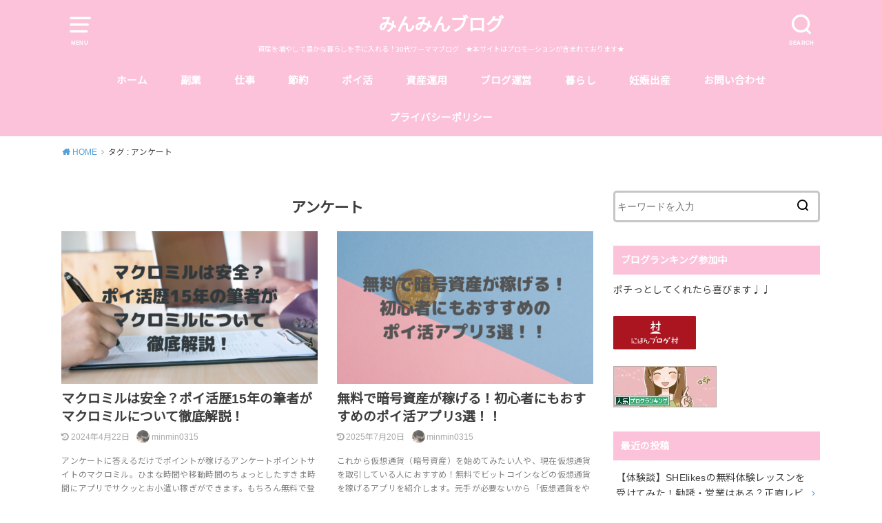

--- FILE ---
content_type: text/html; charset=UTF-8
request_url: https://minmindayoo.com/tag/%E3%82%A2%E3%83%B3%E3%82%B1%E3%83%BC%E3%83%88/
body_size: 10267
content:
<!doctype html>
<html lang="ja"
	prefix="og: https://ogp.me/ns#" >

<head>

	<meta charset="utf-8">
	<meta http-equiv="X-UA-Compatible" content="IE=edge">
	<meta name="HandheldFriendly" content="True">
	<meta name="MobileOptimized" content="320">
	<meta name="viewport" content="width=device-width, initial-scale=1"/>
	<link rel="pingback" href="https://minmindayoo.com/xmlrpc.php"><title>アンケート | みんみんブログ</title>

<!-- All In One SEO Pack 3.6.2ob_start_detected [-1,-1] -->
<script type="application/ld+json" class="aioseop-schema">{"@context":"https://schema.org","@graph":[{"@type":"Organization","@id":"https://minmindayoo.com/#organization","url":"https://minmindayoo.com/","name":"みんみんブログ","sameAs":[]},{"@type":"WebSite","@id":"https://minmindayoo.com/#website","url":"https://minmindayoo.com/","name":"みんみんブログ","publisher":{"@id":"https://minmindayoo.com/#organization"},"potentialAction":{"@type":"SearchAction","target":"https://minmindayoo.com/?s={search_term_string}","query-input":"required name=search_term_string"}},{"@type":"CollectionPage","@id":"https://minmindayoo.com/tag/%e3%82%a2%e3%83%b3%e3%82%b1%e3%83%bc%e3%83%88/#collectionpage","url":"https://minmindayoo.com/tag/%e3%82%a2%e3%83%b3%e3%82%b1%e3%83%bc%e3%83%88/","inLanguage":"ja","name":"アンケート","isPartOf":{"@id":"https://minmindayoo.com/#website"},"breadcrumb":{"@id":"https://minmindayoo.com/tag/%e3%82%a2%e3%83%b3%e3%82%b1%e3%83%bc%e3%83%88/#breadcrumblist"}},{"@type":"BreadcrumbList","@id":"https://minmindayoo.com/tag/%e3%82%a2%e3%83%b3%e3%82%b1%e3%83%bc%e3%83%88/#breadcrumblist","itemListElement":[{"@type":"ListItem","position":1,"item":{"@type":"WebPage","@id":"https://minmindayoo.com/","url":"https://minmindayoo.com/","name":"みんみんブログ"}},{"@type":"ListItem","position":2,"item":{"@type":"WebPage","@id":"https://minmindayoo.com/tag/%e3%82%a2%e3%83%b3%e3%82%b1%e3%83%bc%e3%83%88/","url":"https://minmindayoo.com/tag/%e3%82%a2%e3%83%b3%e3%82%b1%e3%83%bc%e3%83%88/","name":"アンケート"}}]}]}</script>
<link rel="canonical" href="https://minmindayoo.com/tag/%e3%82%a2%e3%83%b3%e3%82%b1%e3%83%bc%e3%83%88/" />
			<script type="text/javascript" >
				window.ga=window.ga||function(){(ga.q=ga.q||[]).push(arguments)};ga.l=+new Date;
				ga('create', 'UA-168669060-1', 'auto');
				// Plugins
				
				ga('send', 'pageview');
			</script>
			<script async src="https://www.google-analytics.com/analytics.js"></script>
			<!-- All In One SEO Pack -->
<link rel='dns-prefetch' href='//fonts.googleapis.com' />
<link rel='dns-prefetch' href='//s.w.org' />
<link rel='dns-prefetch' href='//www.googletagmanager.com' />
<link rel="alternate" type="application/rss+xml" title="みんみんブログ &raquo; フィード" href="https://minmindayoo.com/feed/" />
<link rel="alternate" type="application/rss+xml" title="みんみんブログ &raquo; コメントフィード" href="https://minmindayoo.com/comments/feed/" />
<link rel="alternate" type="application/rss+xml" title="みんみんブログ &raquo; アンケート タグのフィード" href="https://minmindayoo.com/tag/%e3%82%a2%e3%83%b3%e3%82%b1%e3%83%bc%e3%83%88/feed/" />
		<script type="text/javascript">
			window._wpemojiSettings = {"baseUrl":"https:\/\/s.w.org\/images\/core\/emoji\/13.0.0\/72x72\/","ext":".png","svgUrl":"https:\/\/s.w.org\/images\/core\/emoji\/13.0.0\/svg\/","svgExt":".svg","source":{"concatemoji":"https:\/\/minmindayoo.com\/wp-includes\/js\/wp-emoji-release.min.js?ver=5.5.17"}};
			!function(e,a,t){var n,r,o,i=a.createElement("canvas"),p=i.getContext&&i.getContext("2d");function s(e,t){var a=String.fromCharCode;p.clearRect(0,0,i.width,i.height),p.fillText(a.apply(this,e),0,0);e=i.toDataURL();return p.clearRect(0,0,i.width,i.height),p.fillText(a.apply(this,t),0,0),e===i.toDataURL()}function c(e){var t=a.createElement("script");t.src=e,t.defer=t.type="text/javascript",a.getElementsByTagName("head")[0].appendChild(t)}for(o=Array("flag","emoji"),t.supports={everything:!0,everythingExceptFlag:!0},r=0;r<o.length;r++)t.supports[o[r]]=function(e){if(!p||!p.fillText)return!1;switch(p.textBaseline="top",p.font="600 32px Arial",e){case"flag":return s([127987,65039,8205,9895,65039],[127987,65039,8203,9895,65039])?!1:!s([55356,56826,55356,56819],[55356,56826,8203,55356,56819])&&!s([55356,57332,56128,56423,56128,56418,56128,56421,56128,56430,56128,56423,56128,56447],[55356,57332,8203,56128,56423,8203,56128,56418,8203,56128,56421,8203,56128,56430,8203,56128,56423,8203,56128,56447]);case"emoji":return!s([55357,56424,8205,55356,57212],[55357,56424,8203,55356,57212])}return!1}(o[r]),t.supports.everything=t.supports.everything&&t.supports[o[r]],"flag"!==o[r]&&(t.supports.everythingExceptFlag=t.supports.everythingExceptFlag&&t.supports[o[r]]);t.supports.everythingExceptFlag=t.supports.everythingExceptFlag&&!t.supports.flag,t.DOMReady=!1,t.readyCallback=function(){t.DOMReady=!0},t.supports.everything||(n=function(){t.readyCallback()},a.addEventListener?(a.addEventListener("DOMContentLoaded",n,!1),e.addEventListener("load",n,!1)):(e.attachEvent("onload",n),a.attachEvent("onreadystatechange",function(){"complete"===a.readyState&&t.readyCallback()})),(n=t.source||{}).concatemoji?c(n.concatemoji):n.wpemoji&&n.twemoji&&(c(n.twemoji),c(n.wpemoji)))}(window,document,window._wpemojiSettings);
		</script>
		<style type="text/css">
img.wp-smiley,
img.emoji {
	display: inline !important;
	border: none !important;
	box-shadow: none !important;
	height: 1em !important;
	width: 1em !important;
	margin: 0 .07em !important;
	vertical-align: -0.1em !important;
	background: none !important;
	padding: 0 !important;
}
</style>
	<link rel='stylesheet' id='wp-block-library-css'  href='https://minmindayoo.com/wp-includes/css/dist/block-library/style.min.css' type='text/css' media='all' />
<link rel='stylesheet' id='contact-form-7-css'  href='https://minmindayoo.com/wp-content/plugins/contact-form-7/includes/css/styles.css?ver=5.2.1' type='text/css' media='all' />
<link rel='stylesheet' id='pz-linkcard-css'  href='//minmindayoo.com/wp-content/uploads/pz-linkcard/style.css' type='text/css' media='all' />
<link rel='stylesheet' id='word_balloon_user_style-css'  href='https://minmindayoo.com/wp-content/plugins/word-balloon/css/word_balloon_user.min.css?ver=4.23.1' type='text/css' media='all' />
<link rel='stylesheet' id='word_balloon_skin_talk-css'  href='https://minmindayoo.com/wp-content/plugins/word-balloon/css/skin/word_balloon_talk.min.css?ver=4.23.1' type='text/css' media='all' />
<link rel='stylesheet' id='style-css'  href='https://minmindayoo.com/wp-content/themes/yswallow/style.css' type='text/css' media='all' />
<style id='style-inline-css' type='text/css'>
.animated{animation-duration:1.2s;animation-fill-mode:both;animation-delay:0s;animation-timing-function:ease-out}.wpcf7 .screen-reader-response{position:static}.animated{animation-fill-mode:none}@keyframes fadeIn{from{opacity:0}to{opacity:1}}.fadeIn{animation-name:fadeIn}@keyframes fadeInDown{from{opacity:0;transform:translate3d(0,-10px,0)}to{opacity:1;transform:none}}.fadeInDown{animation-name:fadeInDown}@keyframes fadeInDownBig{from{opacity:0;transform:translate3d(0,-100%,0)}to{opacity:1;transform:none}}.fadeInDownBig{animation-name:fadeInDownBig}@keyframes fadeInLeft{from{opacity:0;transform:translate3d(-10px,0,0)}to{opacity:1;transform:none}}.fadeInLeft{animation-name:fadeInLeft}@keyframes fadeInLeftBig{from{opacity:0;transform:translate3d(-100%,0,0)}to{opacity:1;transform:none}}.fadeInLeftBig{animation-name:fadeInLeftBig}@keyframes fadeInRight{from{opacity:0;transform:translate3d(10px,0,0)}to{opacity:1;transform:none}}.fadeInRight{animation-name:fadeInRight}@keyframes fadeInRightBig{from{opacity:0;transform:translate3d(100%,0,0)}to{opacity:1;transform:none}}.fadeInRightBig{animation-name:fadeInRightBig}@keyframes fadeInUp{from{opacity:0;transform:translate3d(0,10px,0)}to{opacity:1;transform:none}}.fadeInUp{animation-name:fadeInUp}@keyframes fadeInUpBig{from{opacity:0;transform:translate3d(0,100%,0)}to{opacity:1;transform:none}}.fadeInUpBig{animation-name:fadeInUpBig}
</style>
<link rel='stylesheet' id='child-style-css'  href='https://minmindayoo.com/wp-content/themes/yswallow_custom/style.css' type='text/css' media='all' />
<link rel='stylesheet' id='gf_Notojp-css'  href='https://fonts.googleapis.com/css?family=Noto+Sans+JP&#038;display=swap' type='text/css' media='all' />
<link rel='stylesheet' id='fontawesome-css'  href='https://minmindayoo.com/wp-content/themes/yswallow/library/css/font-awesome.min.css' type='text/css' media='all' />
<link rel='stylesheet' id='tablepress-default-css'  href='https://minmindayoo.com/wp-content/plugins/tablepress/css/default.min.css?ver=1.12' type='text/css' media='all' />
<script type='text/javascript' src='https://minmindayoo.com/wp-includes/js/jquery/jquery.js?ver=1.12.4-wp' id='jquery-core-js'></script>
<script type='text/javascript' id='jquery-js-after'>
jQuery(document).ready(function() {
	jQuery(".6b85bf6796927263ae9daf5a3ad23087").click(function() {
		jQuery.post(
			"https://minmindayoo.com/wp-admin/admin-ajax.php", {
				"action": "quick_adsense_onpost_ad_click",
				"quick_adsense_onpost_ad_index": jQuery(this).attr("data-index"),
				"quick_adsense_nonce": "0bdc00e5d0",
			}, function(response) { }
		);
	});
});
</script>
<link rel="https://api.w.org/" href="https://minmindayoo.com/wp-json/" /><link rel="alternate" type="application/json" href="https://minmindayoo.com/wp-json/wp/v2/tags/119" /><link rel="EditURI" type="application/rsd+xml" title="RSD" href="https://minmindayoo.com/xmlrpc.php?rsd" />
<link rel="wlwmanifest" type="application/wlwmanifest+xml" href="https://minmindayoo.com/wp-includes/wlwmanifest.xml" /> 
<meta name="generator" content="WordPress 5.5.17" />
<meta name="generator" content="Site Kit by Google 1.124.0" /><style type="text/css">
body, #breadcrumb li a::after{ color: #3E3E3E;}
a, #breadcrumb li a i, .authorbox .author_sns li a::before,.widget li a:after{ color: #57a1d8;}
a:hover{ color: #9eccef;}
.article-footer .post-categories li a,.article-footer .tags a{ background: #57a1d8; border-color:#57a1d8;}
.article-footer .tags a{ color:#57a1d8; background: none;}
.article-footer .post-categories li a:hover,.article-footer .tags a:hover{ background:#9eccef;  border-color:#9eccef;}
input[type="text"],input[type="password"],input[type="datetime"],input[type="datetime-local"],input[type="date"],input[type="month"],input[type="time"],input[type="week"],input[type="number"],input[type="email"],input[type="url"],input[type="search"],input[type="tel"],input[type="color"],select,textarea,.field { background-color: #ffffff;}
#header{ color: #ffffff; background: #fcc2da;}
#logo a{ color: #ffffff;}
@media only screen and (min-width: 768px) {
	#g_nav .nav > li::after{ background: #ffffff;}
	#g_nav .nav li ul.sub-menu, #g_nav .nav li ul.children{ background: #fcc2da;color: #ffffff;}
	.archives-list .post-list a .eyecatch::after{ background: #57a1d8;}
}

.slick-prev:before, .slick-next:before, .accordionBtn, #submit, button, html input[type="button"], input[type="reset"], input[type="submit"], .pagination a:hover, .pagination a:focus,.page-links a:hover, .page-links a:focus { background-color: #57a1d8;}
.accordionBtn.active, #submit:hover, #submit:focus{ background-color: #9eccef;}
.entry-content h2, .homeadd_wrap .widgettitle, .widgettitle, .eyecatch .cat-name, ul.wpp-list li a:before, .cat_postlist .catttl span::before, .cat_postlist .catttl span::after, .accordion::before{ background: #fcc2da; color: #ffffff;}
.entry-content h3,.entry-content h4{ border-color: #fcc2da;}
.h_balloon .entry-content h2:after{ border-top-color: #fcc2da;}
.entry-content ol li:before{ background: #fcc2da; border-color: #fcc2da;  color: #ffffff;}
.entry-content ol li ol li:before{ color: #fcc2da;}
.entry-content ul li:before{ color: #fcc2da;}
.entry-content blockquote::before,.entry-content blockquote::after{color: #fcc2da;}

.btn-wrap a{background: #57a1d8;border: 1px solid #57a1d8;}
.btn-wrap a:hover,.widget .btn-wrap:not(.simple) a:hover{color: #57a1d8;border-color: #57a1d8;}
.btn-wrap.simple a, .pagination a, .pagination span,.page-links a{border-color: #57a1d8; color: #57a1d8;}
.btn-wrap.simple a:hover, .pagination .current,.pagination .current:hover,.page-links ul > li > span{background-color: #57a1d8;}

#footer-top::before{background-color: #fcc2da;}
#footer,.cta-inner{background-color: #fcc2da; color: #ffffff;}

</style>
<link rel="icon" href="https://minmindayoo.com/wp-content/uploads/2020/05/cropped-IMG_4152-3-32x32.jpeg" sizes="32x32" />
<link rel="icon" href="https://minmindayoo.com/wp-content/uploads/2020/05/cropped-IMG_4152-3-192x192.jpeg" sizes="192x192" />
<link rel="apple-touch-icon" href="https://minmindayoo.com/wp-content/uploads/2020/05/cropped-IMG_4152-3-180x180.jpeg" />
<meta name="msapplication-TileImage" content="https://minmindayoo.com/wp-content/uploads/2020/05/cropped-IMG_4152-3-270x270.jpeg" />
		<style type="text/css" id="wp-custom-css">
			.profileimg {
border-radius: 50%;
}		</style>
		</head>

<body data-rsssl=1 class="archive tag tag-119 pd_normal h_default date_on catlabeloff pannavi_on">

	<div id="container">


<header id="header" class="header animated fadeIn">
<div id="inner-header" class="wrap cf">

<a href="#spnavi" data-remodal-target="spnavi" class="nav_btn"><span class="text">MENU</span></a><div class="remodal" data-remodal-id="spnavi" data-remodal-options="hashTracking:false"><button data-remodal-action="close" class="remodal-close"><span class="text gf">CLOSE</span></button><div id="archives-2" class="widget widget_archive"><h4 class="widgettitle"><span>アーカイブ</span></h4>
			<ul>
					<li><a href='https://minmindayoo.com/2025/09/'>2025年9月</a></li>
	<li><a href='https://minmindayoo.com/2024/09/'>2024年9月</a></li>
	<li><a href='https://minmindayoo.com/2024/05/'>2024年5月</a></li>
	<li><a href='https://minmindayoo.com/2024/02/'>2024年2月</a></li>
	<li><a href='https://minmindayoo.com/2023/11/'>2023年11月</a></li>
	<li><a href='https://minmindayoo.com/2023/03/'>2023年3月</a></li>
	<li><a href='https://minmindayoo.com/2023/01/'>2023年1月</a></li>
	<li><a href='https://minmindayoo.com/2022/11/'>2022年11月</a></li>
	<li><a href='https://minmindayoo.com/2022/10/'>2022年10月</a></li>
	<li><a href='https://minmindayoo.com/2022/09/'>2022年9月</a></li>
	<li><a href='https://minmindayoo.com/2022/08/'>2022年8月</a></li>
	<li><a href='https://minmindayoo.com/2022/07/'>2022年7月</a></li>
	<li><a href='https://minmindayoo.com/2022/06/'>2022年6月</a></li>
	<li><a href='https://minmindayoo.com/2022/04/'>2022年4月</a></li>
	<li><a href='https://minmindayoo.com/2022/03/'>2022年3月</a></li>
	<li><a href='https://minmindayoo.com/2022/02/'>2022年2月</a></li>
	<li><a href='https://minmindayoo.com/2022/01/'>2022年1月</a></li>
	<li><a href='https://minmindayoo.com/2021/12/'>2021年12月</a></li>
	<li><a href='https://minmindayoo.com/2021/07/'>2021年7月</a></li>
	<li><a href='https://minmindayoo.com/2021/05/'>2021年5月</a></li>
	<li><a href='https://minmindayoo.com/2021/03/'>2021年3月</a></li>
			</ul>

			</div><div id="categories-2" class="widget widget_categories"><h4 class="widgettitle"><span>カテゴリー</span></h4>
			<ul>
					<li class="cat-item cat-item-25"><a href="https://minmindayoo.com/category/%e3%83%96%e3%83%ad%e3%82%b0%e9%81%8b%e5%96%b6/">ブログ運営</a>
</li>
	<li class="cat-item cat-item-210"><a href="https://minmindayoo.com/category/%e3%83%9d%e3%82%a4%e6%b4%bb/">ポイ活</a>
</li>
	<li class="cat-item cat-item-112"><a href="https://minmindayoo.com/category/%e4%bb%95%e4%ba%8b/">仕事</a>
</li>
	<li class="cat-item cat-item-9"><a href="https://minmindayoo.com/category/%e5%89%af%e6%a5%ad/">副業</a>
</li>
	<li class="cat-item cat-item-236"><a href="https://minmindayoo.com/category/%e5%a6%8a%e5%a8%a0%e5%87%ba%e7%94%a3/">妊娠出産</a>
</li>
	<li class="cat-item cat-item-65"><a href="https://minmindayoo.com/category/%e6%9a%ae%e3%82%89%e3%81%97/">暮らし</a>
</li>
	<li class="cat-item cat-item-1"><a href="https://minmindayoo.com/category/%e6%9c%aa%e5%88%86%e9%a1%9e/">未分類</a>
</li>
	<li class="cat-item cat-item-110"><a href="https://minmindayoo.com/category/%e7%af%80%e7%b4%84/">節約</a>
</li>
	<li class="cat-item cat-item-109"><a href="https://minmindayoo.com/category/%e8%b3%87%e7%94%a3%e9%81%8b%e7%94%a8/">資産運用</a>
</li>
			</ul>

			</div><button data-remodal-action="close" class="remodal-close"><span class="text gf">CLOSE</span></button></div><div class="searchbox"><form role="search" method="get" id="searchform" class="searchform cf" action="https://minmindayoo.com/" ><input type="search" placeholder="キーワードを入力" value="" name="s" id="s" /><span class="nav_btn search_btn"><span class="text">SEARCH</span></span></form></div><div id="logo" class="fs_s sitedes_on"><p class="h1 text"><a href="https://minmindayoo.com">みんみんブログ</a></p><p class="site_description">資産を増やして豊かな暮らしを手に入れる！30代ワーママブログ　★本サイトはプロモーションが含まれております★</p></div><div id="g_nav" class="g_nav-sp animated anidelayS fadeIn"><nav class="menu-sp cf"><ul id="menu-%e3%82%b0%e3%83%ad%e3%83%bc%e3%83%90%e3%83%ab%e3%83%8a%e3%83%93%e7%94%a8%e3%83%a1%e3%83%8b%e3%83%a5%e3%83%bc" class="nav top-nav cf"><li id="menu-item-223" class="menu-item menu-item-type-custom menu-item-object-custom menu-item-home menu-item-223"><a href="https://minmindayoo.com">ホーム</a></li>
<li id="menu-item-326" class="menu-item menu-item-type-taxonomy menu-item-object-category menu-item-326"><a href="https://minmindayoo.com/category/%e5%89%af%e6%a5%ad/">副業</a></li>
<li id="menu-item-1384" class="menu-item menu-item-type-taxonomy menu-item-object-category menu-item-1384"><a href="https://minmindayoo.com/category/%e4%bb%95%e4%ba%8b/">仕事</a></li>
<li id="menu-item-1385" class="menu-item menu-item-type-taxonomy menu-item-object-category menu-item-1385"><a href="https://minmindayoo.com/category/%e7%af%80%e7%b4%84/">節約</a></li>
<li id="menu-item-2158" class="menu-item menu-item-type-taxonomy menu-item-object-category menu-item-2158"><a href="https://minmindayoo.com/category/%e3%83%9d%e3%82%a4%e6%b4%bb/">ポイ活</a></li>
<li id="menu-item-1347" class="menu-item menu-item-type-taxonomy menu-item-object-category menu-item-1347"><a href="https://minmindayoo.com/category/%e8%b3%87%e7%94%a3%e9%81%8b%e7%94%a8/">資産運用</a></li>
<li id="menu-item-328" class="menu-item menu-item-type-taxonomy menu-item-object-category menu-item-328"><a href="https://minmindayoo.com/category/%e3%83%96%e3%83%ad%e3%82%b0%e9%81%8b%e5%96%b6/">ブログ運営</a></li>
<li id="menu-item-854" class="menu-item menu-item-type-taxonomy menu-item-object-category menu-item-854"><a href="https://minmindayoo.com/category/%e6%9a%ae%e3%82%89%e3%81%97/">暮らし</a></li>
<li id="menu-item-3740" class="menu-item menu-item-type-taxonomy menu-item-object-category menu-item-3740"><a href="https://minmindayoo.com/category/%e5%a6%8a%e5%a8%a0%e5%87%ba%e7%94%a3/">妊娠出産</a></li>
<li id="menu-item-212" class="menu-item menu-item-type-post_type menu-item-object-page menu-item-212"><a href="https://minmindayoo.com/%e5%95%8f%e3%81%84%e5%90%88%e3%82%8f%e3%81%9b/">お問い合わせ</a></li>
<li id="menu-item-227" class="menu-item menu-item-type-post_type menu-item-object-page menu-item-227"><a href="https://minmindayoo.com/%e3%83%97%e3%83%a9%e3%82%a4%e3%83%90%e3%82%b7%e3%83%bc%e3%83%9d%e3%83%aa%e3%82%b7%e3%83%bc/">プライバシーポリシー</a></li>
</ul></nav></div>
</div>
</header>





<div id="breadcrumb" class="breadcrumb animated fadeIn cf"><div class="wrap"><ul class="breadcrumb__ul" itemscope itemtype="http://schema.org/BreadcrumbList"><li class="breadcrumb__li bc_homelink" itemprop="itemListElement" itemscope itemtype="http://schema.org/ListItem"><a class="breadcrumb__link" itemprop="item" href="https://minmindayoo.com/"><span itemprop="name"> HOME</span></a><meta itemprop="position" content="1" /></li><li class="breadcrumb__li" itemprop="itemListElement" itemscope itemtype="http://schema.org/ListItem"><span itemprop="name">タグ : アンケート</span><meta itemprop="position" content="2" /></li></ul></div></div>
<div id="content">
<div id="inner-content" class="wrap cf">

<div class="main-wrap">
<main id="main" class="animated anidelayS fadeIn cf" role="main">

<div class="archivettl">
<h1 class="archive-title h2">
アンケート</h1>
</div>

		<div class="archives-list card-list cf">


<article class="post-list animated fadeIn post-1391 post type-post status-publish format-standard has-post-thumbnail category-210 category-112 category-9 tag-156 tag-119 tag-157 tag-92 tag-120 tag-118 tag-13 article cf" role="article">
<a href="https://minmindayoo.com/macromill/" rel="bookmark" title="マクロミルは安全？ポイ活歴15年の筆者がマクロミルについて徹底解説！">
<figure class="eyecatch">
<img width="486" height="290" src="https://minmindayoo.com/wp-content/uploads/2021/04/マクロミルは安全？-ポイ活歴15年の筆者が-マクロミルについて-徹底解説！-486x290.png" class="attachment-home-thum size-home-thum wp-post-image" alt="" loading="lazy" /><span class="osusume-label cat-name cat-id-210">ポイ活</span></figure>

<section class="entry-content cf">
<h1 class="h2 entry-title">マクロミルは安全？ポイ活歴15年の筆者がマクロミルについて徹底解説！</h1>
<div class="byline entry-meta vcard">
<time class="time__date date gf undo">2024年4月22日</time><span class="writer name author"><img alt='' src='https://secure.gravatar.com/avatar/049326d24718dc01a336da78b4d059d3?s=30&#038;d=mm&#038;r=g' srcset='https://secure.gravatar.com/avatar/049326d24718dc01a336da78b4d059d3?s=60&#038;d=mm&#038;r=g 2x' class='avatar avatar-30 photo' height='30' width='30' loading='lazy'/><span class="fn">minmin0315</span></span></div>
<div class="description"><p>アンケートに答えるだけでポイントが稼げるアンケートポイントサイトのマクロミル。ひまな時間や移動時間のちょっとしたすきま時間にアプリでサクッとお小遣い稼ぎができます。もちろん無料で登録できるから安心。「登録してみたいけど、無料で稼げるなんて怪しい」と思っている方に、ポイ活歴15年の筆者がマクロミルについて徹底解説します。</p>
</div>
</section>
</a>
</article>


<article class="post-list animated fadeIn post-2071 post type-post status-publish format-standard has-post-thumbnail category-210 category-9 category-110 category-109 tag-213 tag-119 tag-214 tag-232 tag-123 tag-120 tag-121 tag-122 article cf" role="article">
<a href="https://minmindayoo.com/kasoutsuka_poikatsu/" rel="bookmark" title="無料で暗号資産が稼げる！初心者にもおすすめのポイ活アプリ3選！！">
<figure class="eyecatch">
<img width="486" height="290" src="https://minmindayoo.com/wp-content/uploads/2022/01/無料で暗号資産がもらえる！-初心者にもおすすめの-アプリ3選！！-486x290.png" class="attachment-home-thum size-home-thum wp-post-image" alt="暗号資産" loading="lazy" /><span class="osusume-label cat-name cat-id-210">ポイ活</span></figure>

<section class="entry-content cf">
<h1 class="h2 entry-title">無料で暗号資産が稼げる！初心者にもおすすめのポイ活アプリ3選！！</h1>
<div class="byline entry-meta vcard">
<time class="time__date date gf undo">2025年7月20日</time><span class="writer name author"><img alt='' src='https://secure.gravatar.com/avatar/049326d24718dc01a336da78b4d059d3?s=30&#038;d=mm&#038;r=g' srcset='https://secure.gravatar.com/avatar/049326d24718dc01a336da78b4d059d3?s=60&#038;d=mm&#038;r=g 2x' class='avatar avatar-30 photo' height='30' width='30' loading='lazy'/><span class="fn">minmin0315</span></span></div>
<div class="description"><p>これから仮想通貨（暗号資産）を始めてみたい人や、現在仮想通貨を取引している人におすすめ！無料でビットコインなどの仮想通貨を稼げるアプリを紹介します。元手が必要ないから「仮想通貨をやってみたいけど、ちょっと怖い。」と感じている初心者の方でも、気軽に始めることができます。</p>
</div>
</section>
</a>
</article>



</div>
	
<nav class="pagination cf"></nav>

</main>
</div>
<div class="side-wrap">
<div id="sidebar" class="sidebar cf animated fadeIn" role="complementary">
	<div id="search-2" class="widget widget_search"><form role="search" method="get" id="searchform" class="searchform cf" action="https://minmindayoo.com/" >
		<input type="search" placeholder="キーワードを入力" value="" name="s" id="s" />
		<button type="submit" id="searchsubmit"></button>
		</form></div><div id="text-12" class="widget widget_text"><h4 class="widgettitle"><span>ブログランキング参加中</span></h4>			<div class="textwidget"><p>ポチっとしてくれたら喜びます♩♩</p>
<p><a href="https://blogmura.com/ranking/in?p_cid=11069683" target="_blank" rel="noopener noreferrer"><img loading="lazy" src="https://b.blogmura.com/banner-blogmura-portfolio.svg" width="120" height="49" border="0" alt="ブログランキング・にほんブログ村へ" /></a></p>
<p><a href="https://blog.with2.net/link/?id=2057134"><img src="https://blog.with2.net/user-banner/?id=2057134&#038;seq=2" title="人気ブログランキング"></a><br /><a href="https://blog.with2.net/link/?id=2057134" style="font-size: 0.9em;"></a></p>
</div>
		</div><div id="recent-posts-2" class="widget widget_recent_entries"><h4 class="widgettitle"><span>最近の投稿</span></h4>			<ul>
								
				<li><a class="cf" href="https://minmindayoo.com/%e3%80%90%e4%bd%93%e9%a8%93%e8%ab%87%e3%80%91shelikes%e3%81%ae%e7%84%a1%e6%96%99%e4%bd%93%e9%a8%93%e3%83%ac%e3%83%83%e3%82%b9%e3%83%b3%e3%82%92%e5%8f%97%e3%81%91%e3%81%a6%e3%81%bf%e3%81%9f%ef%bc%81/" title="【体験談】SHElikesの無料体験レッスンを受けてみた！勧誘・営業はある？正直レビュー">
					<p class="title">【体験談】SHElikesの無料体験レッスンを受けてみた！勧誘・営業はある？正直レビュー</p>
									</a></li>
								
				<li><a class="cf" href="https://minmindayoo.com/x%ef%bc%88twitter%ef%bc%89%e5%8f%8e%e7%9b%8a%e5%8c%96%e3%81%ae%e6%9d%a1%e4%bb%b6%e3%83%bb500%e4%b8%87%e3%82%a4%e3%83%b3%e3%83%97%e3%83%ac%e3%83%83%e3%82%b7%e3%83%a7%e3%83%b3%e3%81%ae%e5%a3%81%e3%81%af/" title="X（Twitter）収益化の条件・500万インプレッションの壁はどう乗り越える？">
					<p class="title">X（Twitter）収益化の条件・500万インプレッションの壁はどう乗り越える？</p>
									</a></li>
								
				<li><a class="cf" href="https://minmindayoo.com/tiktok_poikatsu/" title="PayPayポイントがザクザク貯まる！TikTokでポイ活できるって知ってた？">
					<p class="title">PayPayポイントがザクザク貯まる！TikTokでポイ活できるって知ってた？</p>
									</a></li>
								
				<li><a class="cf" href="https://minmindayoo.com/aozoraginkoubank/" title="貯金するなら金利が高いあおぞら銀行BANKに預けて増やすべし！">
					<p class="title">貯金するなら金利が高いあおぞら銀行BANKに預けて増やすべし！</p>
									</a></li>
								
				<li><a class="cf" href="https://minmindayoo.com/walking_point/" title="ウォーキングでお金や仮想通貨が稼げる！おすすめポイ活アプリ8選">
					<p class="title">ウォーキングでお金や仮想通貨が稼げる！おすすめポイ活アプリ8選</p>
									</a></li>
							</ul>
			</div><div id="text-13" class="widget widget_text"><h4 class="widgettitle"><span>みんみんの楽天ROOM</span></h4>			<div class="textwidget"><p><a href="https://room.rakuten.co.jp/room_7fbf13724e?scid=we_rom_iphoneapp_mr_others"><img src="https://room.rakuten.co.jp/campaign/bnr/common/myroom_banner.png" border="0"/></a></p>
</div>
		</div><div id="text-7" class="widget widget_text"><h4 class="widgettitle"><span>みんみんブログのテーマ【 SWALLOW 】</span></h4>			<div class="textwidget"><p><a href="https://px.a8.net/svt/ejp?a8mat=3BQFUC+2W6WEY+3PSE+631SX" rel="nofollow"><br />
<img loading="lazy" border="0" width="300" height="250" alt="" src="https://www26.a8.net/svt/bgt?aid=201107892175&#038;wid=002&#038;eno=01&#038;mid=s00000017339001022000&#038;mc=1"></a><br />
<img loading="lazy" border="0" width="1" height="1" src="https://www12.a8.net/0.gif?a8mat=3BQFUC+2W6WEY+3PSE+631SX" alt=""></p>
</div>
		</div><div id="text-4" class="widget widget_text"><h4 class="widgettitle"><span>プロフィール</span></h4>			<div class="textwidget"><p><center><br />
<img loading="lazy" class="profileimg" src="https://minmindayoo.com/wp-content/uploads/2020/05/IMG_4152.jpeg" width="150" height="150" /></center></p>
<p style="text-align: center;"><strong>みんみん</strong></p>
<p><center><a class="twitter-follow-button" href="https://twitter.com/minmindayoo_?ref_src=twsrc%5Etfw" data-show-count="false">Follow @minmindayoo__</a><script async src="https://platform.twitter.com/widgets.js" charset="utf-8"></script></center><br />
「自分の好き」を仕事にしたい30代OL。現在本業をやりながら副業としてブログ運営とライター業をやっています。<br />
お得なことが大好き！<strong>節約/副業/投資/ブログ運営/ポイ活などについて発信中。</strong><br />
ココナラにて愚痴聞き・お悩み相談・話し相手サービスもやっています。<br />
趣味はお酒・カラオケ・ネットサーフィン・音楽</p>
</div>
		</div><div id="text-5" class="widget widget_text">			<div class="textwidget"><p><a class="twitter-timeline" href="https://twitter.com/minmindayoo_?ref_src=twsrc%5Etfw" data-height="400">Tweets by minmindayoo__</a> <script async src="https://platform.twitter.com/widgets.js" charset="utf-8"></script></p>
</div>
		</div><div id="archives-3" class="widget widget_archive"><h4 class="widgettitle"><span>アーカイブ</span></h4>		<label class="screen-reader-text" for="archives-dropdown-3">アーカイブ</label>
		<select id="archives-dropdown-3" name="archive-dropdown">
			
			<option value="">月を選択</option>
				<option value='https://minmindayoo.com/2025/09/'> 2025年9月 </option>
	<option value='https://minmindayoo.com/2024/09/'> 2024年9月 </option>
	<option value='https://minmindayoo.com/2024/05/'> 2024年5月 </option>
	<option value='https://minmindayoo.com/2024/02/'> 2024年2月 </option>
	<option value='https://minmindayoo.com/2023/11/'> 2023年11月 </option>
	<option value='https://minmindayoo.com/2023/03/'> 2023年3月 </option>
	<option value='https://minmindayoo.com/2023/01/'> 2023年1月 </option>
	<option value='https://minmindayoo.com/2022/11/'> 2022年11月 </option>
	<option value='https://minmindayoo.com/2022/10/'> 2022年10月 </option>
	<option value='https://minmindayoo.com/2022/09/'> 2022年9月 </option>
	<option value='https://minmindayoo.com/2022/08/'> 2022年8月 </option>
	<option value='https://minmindayoo.com/2022/07/'> 2022年7月 </option>
	<option value='https://minmindayoo.com/2022/06/'> 2022年6月 </option>
	<option value='https://minmindayoo.com/2022/04/'> 2022年4月 </option>
	<option value='https://minmindayoo.com/2022/03/'> 2022年3月 </option>
	<option value='https://minmindayoo.com/2022/02/'> 2022年2月 </option>
	<option value='https://minmindayoo.com/2022/01/'> 2022年1月 </option>
	<option value='https://minmindayoo.com/2021/12/'> 2021年12月 </option>
	<option value='https://minmindayoo.com/2021/07/'> 2021年7月 </option>
	<option value='https://minmindayoo.com/2021/05/'> 2021年5月 </option>
	<option value='https://minmindayoo.com/2021/03/'> 2021年3月 </option>

		</select>

<script type="text/javascript">
/* <![CDATA[ */
(function() {
	var dropdown = document.getElementById( "archives-dropdown-3" );
	function onSelectChange() {
		if ( dropdown.options[ dropdown.selectedIndex ].value !== '' ) {
			document.location.href = this.options[ this.selectedIndex ].value;
		}
	}
	dropdown.onchange = onSelectChange;
})();
/* ]]> */
</script>
			</div><div id="categories-3" class="widget widget_categories"><h4 class="widgettitle"><span>カテゴリー</span></h4><form action="https://minmindayoo.com" method="get"><label class="screen-reader-text" for="cat">カテゴリー</label><select  name='cat' id='cat' class='postform' >
	<option value='-1'>カテゴリーを選択</option>
	<option class="level-0" value="25">ブログ運営</option>
	<option class="level-0" value="210">ポイ活</option>
	<option class="level-0" value="112">仕事</option>
	<option class="level-0" value="9">副業</option>
	<option class="level-0" value="236">妊娠出産</option>
	<option class="level-0" value="65">暮らし</option>
	<option class="level-0" value="1">未分類</option>
	<option class="level-0" value="110">節約</option>
	<option class="level-0" value="109">資産運用</option>
</select>
</form>
<script type="text/javascript">
/* <![CDATA[ */
(function() {
	var dropdown = document.getElementById( "cat" );
	function onCatChange() {
		if ( dropdown.options[ dropdown.selectedIndex ].value > 0 ) {
			dropdown.parentNode.submit();
		}
	}
	dropdown.onchange = onCatChange;
})();
/* ]]> */
</script>

			</div></div>
</div>
</div>
</div>
<div id="footer-top" class="footer-top wow animated fadeIn">
	<div class="wrap cf">
		<div class="inner">
						
	
		</div>
	</div>
</div>

<footer id="footer" class="footer wow animated fadeIn" role="contentinfo">

	<div id="inner-footer" class="inner wrap cf">
		<nav role="navigation">
					</nav>
		<p class="source-org copyright">&copy;Copyright2026 <a href="https://minmindayoo.com" rel="nofollow">みんみんブログ</a>.All Rights Reserved.</p>
	</div>
</footer>
</div>
<div id="page-top">
	<a href="#header" class="pt-button" title="ページトップへ"></a>
</div><script>
jQuery(document).ready(function($) {
	$(".widget_categories li, .widget_nav_menu li").has("ul").toggleClass("accordionMenu");
	$(".widget ul.children , .widget ul.sub-menu").after("<span class='accordionBtn'></span>");
	$(".widget ul.children , .widget ul.sub-menu").hide();
	$("ul .accordionBtn").on("click", function() {
		$(this).prev("ul").slideToggle();
		$(this).toggleClass("active");
	});
});
</script><script type='text/javascript' id='contact-form-7-js-extra'>
/* <![CDATA[ */
var wpcf7 = {"apiSettings":{"root":"https:\/\/minmindayoo.com\/wp-json\/contact-form-7\/v1","namespace":"contact-form-7\/v1"}};
/* ]]> */
</script>
<script type='text/javascript' src='https://minmindayoo.com/wp-content/plugins/contact-form-7/includes/js/scripts.js?ver=5.2.1' id='contact-form-7-js'></script>
<script type='text/javascript' src='https://minmindayoo.com/wp-content/themes/yswallow/library/js/remodal.js?ver=1.0.0' id='remodal-js'></script>
<script type='text/javascript' src='https://minmindayoo.com/wp-content/themes/yswallow/library/js/scripts.js' id='main-js-js'></script>
<script type='text/javascript' src='https://minmindayoo.com/wp-content/themes/yswallow/library/js/modernizr.custom.min.js?ver=2.5.3' id='css-modernizr-js'></script>
<script type='text/javascript' src='https://minmindayoo.com/wp-includes/js/wp-embed.min.js' id='wp-embed-js'></script>
</body>
</html>

--- FILE ---
content_type: text/plain
request_url: https://www.google-analytics.com/j/collect?v=1&_v=j102&a=1952451443&t=pageview&_s=1&dl=https%3A%2F%2Fminmindayoo.com%2Ftag%2F%25E3%2582%25A2%25E3%2583%25B3%25E3%2582%25B1%25E3%2583%25BC%25E3%2583%2588%2F&ul=en-us%40posix&dt=%E3%82%A2%E3%83%B3%E3%82%B1%E3%83%BC%E3%83%88%20%7C%20%E3%81%BF%E3%82%93%E3%81%BF%E3%82%93%E3%83%96%E3%83%AD%E3%82%B0&sr=1280x720&vp=1280x720&_u=IEBAAEABAAAAACAAI~&jid=241713189&gjid=485069006&cid=757194907.1768819037&tid=UA-168669060-1&_gid=1621320210.1768819037&_r=1&_slc=1&z=859391756
body_size: -450
content:
2,cG-3TZ5T8503L